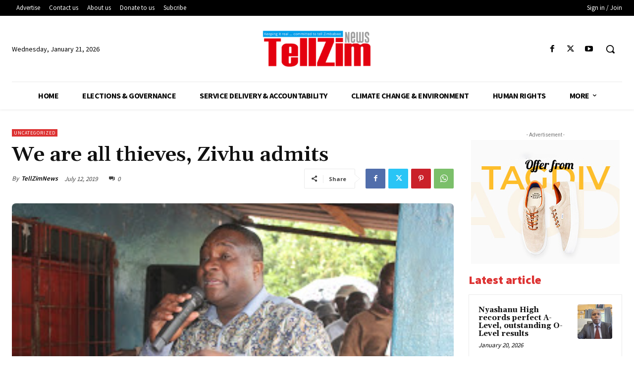

--- FILE ---
content_type: text/html; charset=utf-8
request_url: https://www.google.com/recaptcha/api2/aframe
body_size: 247
content:
<!DOCTYPE HTML><html><head><meta http-equiv="content-type" content="text/html; charset=UTF-8"></head><body><script nonce="OsFbwVyPLrt_N49dlt9xsw">/** Anti-fraud and anti-abuse applications only. See google.com/recaptcha */ try{var clients={'sodar':'https://pagead2.googlesyndication.com/pagead/sodar?'};window.addEventListener("message",function(a){try{if(a.source===window.parent){var b=JSON.parse(a.data);var c=clients[b['id']];if(c){var d=document.createElement('img');d.src=c+b['params']+'&rc='+(localStorage.getItem("rc::a")?sessionStorage.getItem("rc::b"):"");window.document.body.appendChild(d);sessionStorage.setItem("rc::e",parseInt(sessionStorage.getItem("rc::e")||0)+1);localStorage.setItem("rc::h",'1768959289201');}}}catch(b){}});window.parent.postMessage("_grecaptcha_ready", "*");}catch(b){}</script></body></html>